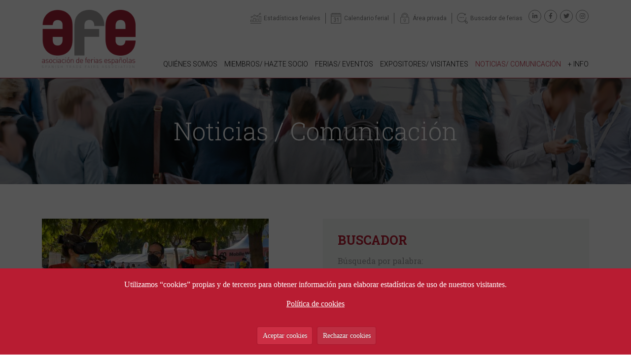

--- FILE ---
content_type: text/html; charset=UTF-8
request_url: https://www.afe.es/es/noticia/mobile-week-malaga-abre-el-plazo-para-que-empresas-y-entidades-presenten-propuestas-de-actividades-para-su-segunda-edicion-7122
body_size: 17041
content:
















<!DOCTYPE html>
<html lang="es">

<head>
<meta charset="utf-8">
<meta http-equiv="X-UA-Compatible" content="IE=edge">
<meta name="robots" content="">
<meta name="viewport" content="width=device-width, initial-scale=1">
<title>Asociación de Ferias Españolas - Mobile Week Málaga abre el plazo para que empresas y entidades presenten propuestas de actividades para su segunda edición </title>

<base href="https://www.afe.es/es/" />
<link rel="canonical" href="https://www.afe.es/es/noticias/7122-mobile-week-malaga-abre-el-plazo-para-que-empresas-y-entidades-presenten-propuestas-de-actividades-para-su-segunda-edicion" />

<!-- Redes sociales -->

<!-- Facebook metatags -->
<link rel="image_src" href="https://www.afe.es/html5Upload/server/php/files/noticias/medium/mobileweek.jpg" />
<meta property="og:image" content="https://www.afe.es/html5Upload/server/php/files/noticias/medium/mobileweek.jpg" />
<meta property="og:title" content="Asociación de Ferias Españolas - Mobile Week Málaga abre el plazo para que empresas y entidades presenten propuestas de actividades para su segunda edición " />
<meta property="og:description" content="" />
<meta property="og:url" content="https://www.afe.es/es/noticias/7122-mobile-week-malaga-abre-el-plazo-para-que-empresas-y-entidades-presenten-propuestas-de-actividades-para-su-segunda-edicion" />
<meta property="og:type" content="article" />

<!-- Twitter metatags -->
<meta name="twitter:card" content="summary_large_image">
<meta name="twitter:site" content="afe">
<meta name="twitter:creator" content="afe">
<meta name="twitter:title" content="Asociación de Ferias Españolas - Mobile Week Málaga abre el plazo para que empresas y entidades presenten propuestas de actividades para su segunda edición ">
<meta name="twitter:description" content="">
<meta name="twitter:image:src" content="https://www.afe.es/html5Upload/server/php/files/noticias/medium/mobileweek.jpg">
        


        <link rel="preconnect" href="https://fonts.googleapis.com">
<link rel="preconnect" href="https://fonts.gstatic.com" crossorigin>
<link href="https://fonts.googleapis.com/css2?family=Roboto+Slab:wght@300;400;500;700&family=Roboto:ital,wght@0,300;0,400;0,500;0,700;1,300;1,400&display=swap" rel="stylesheet">
        <!--<link href="https://unpkg.com/gijgo@1.9.13/css/gijgo.min.css" rel="stylesheet" type="text/css" />-->
<link href="../css/minified.css.php?v=1856285580" rel="stylesheet" type="text/css" />
<link rel="icon" type="image/png" href="../img/favicon.png">

        




</head>



<body>

<div id="globalFormProgressIndicatorContainer">

    <div id="globalFormProgressIndicator">
        <img src="../img/spinner.gif" alt="">
    </div>

</div>
    


<div id="buscadorAvanzadoPanel">

	<a class="closeButton" href="javascript:;" onclick="hideBuscadorAvanzado();"><i class="far fa-times-circle"></i></a>
	
	<img src="../img/buscador-avanzado-lupa-icon.png" alt="">
	<span class="titulo">Buscador avanzado <span>de ferias y eventos</span></span>

	<form id="fBuscadorAvanzado" method="post">

		<div class="form-group">
			<label for="ba_texto">Búsqueda por palabra (título, ciudad...)</label>
			<input type="text" name="ba_texto" value="" placeholder="Palabra...">
		</div>

		<div class="form-group">
			<label for="idGrupo">Sector - Grupo</label>
			<select name="idGrupo" id="idGrupo"><option value="0" selected>Selecciona &gt;</option><option value="2">01. Agricultura, silvicultura, pesca, ganadería</option><option value="6">02. Alimentación, bebidas, restauración, hospitality</option><option value="13">03. Ocio, hobby, arte, antigüed., mascotas, deporte, celebrac., entretenim.</option><option value="31">04. Servicios-seguros-franquicia-financ.-marktg.-funerarios-subcontr.-otros</option><option value="8">05. Construcción, infraestr. (aire acond., revestim., pintura, carpinter.)</option><option value="35">06. Viajes, Turismo</option><option value="20">07. Seguridad, protección contra incendios, defensa, prevención</option><option value="5">08. Educación, empleo, libros, artes gráficas, formación</option><option value="36">09. Energía, petróleo, gas, minería (minerales, petroquímica)</option><option value="37">10. Protección del medio ambiente, reciclaje, residuos, gestión del agua</option><option value="38">11. Impresión, embalaje, papel</option><option value="9">12. Muebles, diseño interiores, decor., iluminación, oficina, textil-hogar</option><option value="34">13. Regalo, artículos hogar, juguetes, trofeos, artesanía, vajilla, crist.</option><option value="39">14. Belleza, cosmética, perfumería, peluquería, estética, tatuajes</option><option value="40">15. Sector inmobiliario</option><option value="11">16. Automóviles, motocicletas (nuevos, antiguos, ocasión)</option><option value="41">17. Química, tintes, pinturas, plásticos, caucho</option><option value="42">18. Electrónica, electricidad, componentes</option><option value="3">19. Ingeniería, industria, maquinaria, herramientas, robótica, ciencia</option><option value="43">20. Aviación, aeroespacial, drones</option><option value="12">21. Informática, telecomunicaciones, audiovisual, multimedia, sonido</option><option value="10">22. Salud, higiene, farmacia, equipam. médico, puericultura, veterinaria</option><option value="44">23. Óptica</option><option value="45">24. Joyería, relojería, bisutería y accesorios</option><option value="7">25. Textil, moda, calzado, complementos</option><option value="46">26. Transporte, logística, marítimo</option><option value="1">27. Ferias generales (incl. ferias de stocks y outlets)</option><option value="15">28. Otros sectores</option></select>
		</div>

		<div class="form-group">
			<label for="idCategoria">Tipo de evento</label>
			<select name="idCategoria" id="idCategoria"><option value="0" selected>Selecciona &gt;</option><option value="3">Feria</option><option value="1">Congreso</option><option value="4">Jornada</option><option value="2">Otros</option></select>
		</div>

		<div class="form-group">
			<label for="idTipoPublico">Perfil del visitante</label>
			<select name="idTipoPublico" id="idTipoPublico"><option value="0" selected>Selecciona &gt;</option><option value="4">Estudiantes</option><option value="3">Profesional</option><option value="2">Público</option><option value="1">Público y profesional</option></select>
		</div>

		<div class="form-group">
			<label for="idSocio">Asociado</label>
			<select name="idSocio" id="idSocio"><option value="0" selected>Selecciona &gt;</option><option value="59">ASIME - Asociación de Industrias del Metal y Tecnologías Asociadas de Galicia</option><option value="52">Ayuntamiento de Cocentaina - Feria de Todos los Santos</option><option value="5">BEC - Bilbao Exhibition Centre</option><option value="49">C-IFECA - Consorcio Institución Ferial de Cádiz</option><option value="56">CEFC - Centro de Exposiciones, Ferias y Convenciones de Córdoba</option><option value="61">CLOSERSTILL </option><option value="36">Diputación de Salamanca</option><option value="50">EXPOCoruña</option><option value="53">Easyfairs Iberia</option><option value="8">FERIASTURIAS</option><option value="64">FERMASA - Feria de Muestras de Armilla</option><option value="39">FEVAL - Institución Ferial de Extremadura</option><option value="48">FIBES -  Palacio de Exposiciones y Congresos de Sevilla</option><option value="40">FICOBA - Recinto Ferial de Gipuzkoa</option><option value="18">FYCMA - Palacio de Ferias y Congresos de Málaga</option><option value="35">Feira Internacional de Galicia ABANCA</option><option value="27">Feria Valencia</option><option value="28">Feria de Valladolid - Institución Ferial de Castilla y León</option><option value="29">Feria de Zaragoza</option><option value="4">Fira de Barcelona</option><option value="71">Fundación Feindef</option><option value="37">IFA - FIRA ALACANT </option><option value="1">IFAB - Institución Ferial de Albacete</option><option value="3">IFEBA - Institución Ferial de Badajoz</option><option value="6">IFEDI - Institución Ferial de la Diputación de Ciudad Real</option><option value="68">IFEJA - Ferias Jaén</option><option value="11">IFEMA MADRID</option><option value="21">IFEPA - Palacio de Ferias y Exposiciones de la Región de Murcia</option><option value="46">IFEZA - Institución Ferial de la Provincia de Zamora</option><option value="25">IFTSA - Institución Ferial de Tenerife</option><option value="9">INFECAR - Feria de Gran Canaria</option><option value="62">INTEGRATED SYSTEMS EVENTS </option><option value="54">NEBEXT - Next Business Exhibitions</option><option value="26">Palacio de Exposiciones y Congresos de Santander</option><option value="42">Pomona Keepers, S.L. </option><option value="60">ROTA EXHIBITIONS SPAIN</option></select>
		</div>

		<div class="form-group ">
			<div class="row align-items-center">
				<div class="col-md-3">
					<label for="buscador_fecha_desde">Desde:</label>
				</div>
				<div class="col-md-9">
					<input id="buscador_fecha_desde" name="buscador_fecha_desde" value="" readonly width="100%" />
				</div>
			</div>
        </div>

        <div class="form-group">
	        <div class="row align-items-center">
				<div class="col-md-3">
					<label for="buscador_fecha_desde">Hasta:</label>
				</div>
				<div class="col-md-9">
					<input id="buscador_fecha_hasta" name="buscador_fecha_hasta" value="" readonly width="100%" />
				</div>
			</div>
			
        </div>


        <div class="form-group">
        	<button id="enviarBuscadorAvanzadoButton" type="submit">Buscar</button>
        </div>


	</form>

</div>
		




    <header>

        <div id="navbarContainer">

            <div class="container">

                <div class="row">

                    <div class="col-12">

                        <div id="headerElementsContainer">

                            <div id="logoContainer">
                                <a href="index.php" title="Home"><img id="logo" src="../img/logo-afe-v2.png" alt="Logo"></a>
                            </div>

                            <div id="headerExtraContainer">

                                <div id="menuAuxContainer">

                                    <div id="google_translate_element" class="google"></div>


                                    <a class="menuAux-item estadisticas" href="estadisticas.php" title=""><span>Estadísticas feriales</span></a>
                                    <a class="menuAux-item calendario" href="ferias-y-eventos.php" title=""><span>Calendario ferial</span></a>
                                    <a class="menuAux-item privada" href="https://www.afe.es/socios/es/login.php" target="_blank" title=""><span>Área privada</span></a>
                                    <a class="menuAux-item buscador" href="javascript:;" onclick="showBuscadorAvanzado();" title=""><span>Buscador de ferias</span></a>


                                    <div class="redesContainer">
                                        <ul>
            <li><a class="icon social" href="https://www.linkedin.com/company/1251872" title="linkedin" target="_blank"><i class="fab fa-linkedin-in"></i></a></li>
            <li><a class="icon social" href="https://www.facebook.com/AsocFeriasEsp" title="facebook" target="_blank"><i class="fab fa-facebook-f"></i></a></li>
            <li><a class="icon social" href="https://twitter.com/AsocFeriasEsp" title="twitter" target="_blank"><i class="fab fa-twitter"></i></a></li>
            <li><a class="icon social" href="https://www.instagram.com/afe_asocferiasesp" title="instagram" target="_blank"><i class="fab fa-instagram"></i></a></li>
        </ul>
        
                                    </div>

                                </div>

                                
                                <div id="menuContainer">
                                    <!-- navbar -->
                    <nav class="navbar navbar-expand-lg navbar-light">
                      
                        <button class="navbar-toggler" type="button" data-toggle="collapse" data-target="#navResponsive" aria-controls="navResponsive" aria-expanded="false" aria-label="Toggle navigation">
                          <span class="navbar-toggler-icon"></span>
                          <span class="icon-bar"></span>
                          <span class="icon-bar"></span>
                          <span class="icon-bar"></span>
                        </button>
                        
                      
                      <div class="collapse navbar-collapse" id="navResponsive">

                        <!-- Left nav -->
                        <ul class="navbar-nav " data-sm-options='{ "showTimeout": 0 }'>

                          <li class="nav-item  ">
                            <a class="nav-link dropdown-toggle d-flex align-content-center flex-wrap" href="javascript:;" title="Quiénes somos"><span>Quiénes somos</span></a>
                            <ul class="dropdown-menu">
                                <li><a class="dropdown-item" href="quienes-somos.php" title="AFE">AFE</a></li>
                                <li><a class="dropdown-item" href="organos-de-gobierno.php" title="Órganos de gobierno">Órganos de gobierno</a></li>
                                <li><a class="dropdown-item" href="estatutos.php" title="Estatutos">Estatutos</a></li>
                                <li><a class="dropdown-item" href="certificado-de-calidad.php" title="Certificado de calidad">Certificado de calidad</a></li>
                            </ul>
                          </li>

                          <li class="nav-item  ">
                            <a class="nav-link dropdown-toggle d-flex align-content-center flex-wrap" href="javascript:;" title="Miembros/ hazte socio"><span>Miembros/ hazte socio</span></a>
                            <ul class="dropdown-menu">
                                <li><a class="dropdown-item" href="hazte-socio.php" title="Hazte socio">Hazte socio</a></li>
                                <li><a class="dropdown-item" href="normativa-que-regula-la-admision.php" title="Normativa que regula la admisión">Normativa que regula la admisión</a></li>
                                <li><a class="dropdown-item" href="miembros-organizadores.php" title="Miembros organizadores">Miembros organizadores</a></li>
                                <li><a class="dropdown-item" href="miembros-colaboradores.php" title="Miembros colaboradores">Miembros colaboradores</a></li>
                                <li><a class="dropdown-item" href="proveedores-recomendados.php" title="Proveedores recomendados">Proveedores recomendados</a></li>
                                <li><a class="dropdown-item" href="nuestros-partners.php" title="Nuestros partners">Nuestros partners</a></li>
                            </ul>
                          </li>

                          <li class="nav-item  ">
                            <a class="nav-link dropdown-toggle d-flex align-content-center flex-wrap" href="javascript:;" title="Ferias/ eventos"><span>Ferias/ eventos</span></a>
                            <ul class="dropdown-menu">
                                <li><a class="dropdown-item" href="ferias-y-eventos.php" title="Listado de ferias y eventos">Listado de ferias y eventos</a></li>
                                <li><a class="dropdown-item" href="ferias-de-caracter-internacional.php" title="Ferias de carácter internacional">Ferias de carácter internacional</a></li>
                                <li><a class="dropdown-item" href="propiedad-industrial-en-las-ferias.php" title="Propiedad industrial en las ferias">Propiedad industrial en las ferias</a></li>
                                <li><a class="dropdown-item" href="estadisticas.php" title="Estadísticas feriales">Estadísticas feriales</a></li>
                                <li><a class="dropdown-item" href="informacion-sobre-el-sector.php" title="Información sobre el sector">Información sobre el sector</a></li>
                                <li><a class="dropdown-item" href="global-exhibitions-day.php" title="Global Exhibitions Day">Global Exhibitions Day</a></li>
                                <li><a class="dropdown-item" href="legislacion-ferial.php" title="Legislación ferial">Legislación ferial</a></li>
                                <li><a class="dropdown-item" href="congresos-de-afe.php" title="Congresos de AFE">Congresos de AFE</a></li>

                                <li><a class="dropdown-item" href="javascript:;" title="SOSTENIBILIDAD">SOSTENIBILIDAD ></a>
                                    <ul class="dropdown-menu">
                                        <li><a class="dropdown-item" href="decalogo-de-sostenibilidad.php" title="Decálogo de sostenibilidad">Decálogo de sostenibilidad</a></li>
                                        <li><a class="dropdown-item" href="guia-de-compras-sostenibles.php" title="Guía de compras sostenibles">Guía de compras sostenibles</a></li>
                                        <li><a class="dropdown-item" href="manual-de-gestion-de-residuos.php" title="Manual de Gestión de Residuos">Manual de Gestión de Residuos</a></li>
                                        <li><a class="dropdown-item" href="gestion-necesidades-y-expectativas-partes-interesadas.php" title="Gestión de necesidades y expectativas de las partes interesadas">Gestión de necesidades y expectativas de las partes interesadas</a></li>
                                        <li><a class="dropdown-item" href="modelo-de-control-de-residuos-en-ferias-y-eventos.php" title="Modelo de control de residuos en ferias y eventos">Modelo de control de residuos en ferias y eventos</a></li>
                                    </ul>
                                </li>

                                        
                                
                            </ul>
                          </li>

                          <li class="nav-item  "><a class="nav-link d-flex align-content-center flex-wrap" href="expositores-y-visitantes.php" title="Expositores/ visitantes"><span>Expositores/ visitantes</span></a>
                          </li>

                          <li class="nav-item   active">
                            <a class="nav-link dropdown-toggle d-flex align-content-center flex-wrap" href="javascript:;" title="Noticias/ comunicación"><span>Noticias/ comunicación</span></a>
                            <ul class="dropdown-menu">
                                <li><a class="dropdown-item" href="noticias.php" title="Noticias">Noticias</a></li>
                                <li><a class="dropdown-item" href="enlaces-medios-de-comunicacion.php" title="">Enlaces de interés</a></li>
                            </ul>
                          </li>

                          <li class="nav-item  "><a class="nav-link d-flex align-content-center flex-wrap" href="enlaces-de-interes.php" title="+ info"><span>+ info</span></a>
                          </li>

                          
                        </ul>

                      </div><!--/.nav-collapse -->
                    </nav>

    
                                </div>


                            </div>

                        </div>

                    </div>

                </div>

            </div>

        </div>
        
    </header>




    <div id="subHeader" class="interior" style="background-image: url(../img/quienes-somos-bg.jpg);">

        <div id="subHeaderBuscadorContainer">

            <div class="container">
                <div class="row">
                    <div class="col-12">
                        <span class="titulo-h1">Noticias / Comunicación</span>
                    </div>

                </div>
            </div>

        </div>

        
        
    </div>





    <div id="noticias">

        


        <div id="intro-block" class="block no-bottom-padding">

            <div class="container">

                <div class="row">

                    <div class="col-12">

                        

                    </div>

                </div>

            </div>

        </div>




        <div id="noticias-block" class="block no-top-padding">

            <div class="container">

                <div class="row">


                    <div class="col-md-6 col-xxl-8">
                        

                        <!-- LISTADO -->
                        
                        <!-- FICHA -->
                        <div id="noticias-ficha">

                            <div id="noticia-ficha-main-img"><img src="../html5Upload/server/php/files/noticias/medium/mobileweek.jpg" alt="Foto noticia" class="img-fluid"></div>
                            <h1>
                                Mobile Week Málaga abre el plazo para que empresas y entidades presenten propuestas de actividades para su segunda edición         
                            </h1>

                            <span class="noticia-fecha-tema">
                                
                                <span class="noticia-fecha">
                                    11/10/2022 
                                    <!--<span class="noticia-tema">&nbsp;&nbsp;·&nbsp;&nbsp;</span>-->
                                </span>
                                
                            </span>

                            
                            <p>
                                <p class="Cos" style="text-align:justify"><span class="Ninguno"><strong><span lang="CA">Mobile Week Málaga 2022 ha abierto el plazo de presentación de propuestas de actividad para que empresas y entidades formen parte de esta segunda edición con iniciativas participativas y accesibles, que impulsen el empoderamiento tecnológico de la ciudadanía</span></strong></span></p>

<p class="Cos" style="text-align:justify"><span class="Ninguno"><strong><span lang="CA">El programa contempla distintos formatos que pueden incluir charlas, mesas redondas, talleres o exposiciones, destinadas a niños, jóvenes, profesionales o seniors, que estarán distribuidas en distintos puntos de la ciudad, atendiendo al segmento al que vayan dirigidas</span></strong></span></p>

<p class="Cos" style="text-align:justify"><span class="Ninguno"><strong><span lang="CA">Mobile Week Málaga, iniciativa de la Fundación Mobile World Capital Barcelona, celebrará su </span></strong></span><span class="Ninguno"><strong><span lang="PT" style="mso-ansi-language:PT">segunda edici</span><span lang="CA">ón del 1 al 4 de diciembre organizada por el Ayuntamiento de Málaga a trav</span></strong></span><span class="Ninguno"><strong><span lang="FR" style="mso-ansi-language:FR">é</span><span lang="CA">s de FYCMA (Palacio de Ferias y Congresos de Málaga) en colaboración con el Polo Nacional de Contenidos Digitales</span></strong></span></p>

<p class="Cos" style="text-align:justify"><span class="Ninguno"><span lang="CA">Mobile Week Málaga 2022 ha abierto el plazo de presentación de propuestas para que empresas y entidades tanto públicas como privadas, puedan inscribir su actividad para formar parte del programa de contenidos de esta segunda edición del certamen.<span style="mso-spacerun:yes">  </span>En este sentido, la convocatoria está abierta a iniciativas participativas y accesibles que impulsen el empoderamiento tecnológico de la ciudadanía, contribuyan a reducir la brecha digital y fomenten un impacto positivo en la sociedad a través del uso de la innovació</span></span><span class="Ninguno"><span lang="IT" style="mso-ansi-language:IT">n tecnol</span><span lang="CA">ó</span></span><span class="Ninguno"><span lang="IT" style="mso-ansi-language:IT">gica</span><span lang="CA">. Las empresas, organizaciones o instituciones que quieran enviar su idea para este año, pueden hacerlo hasta el próximo 20 de noviembre a través de la </span></span><span lang="CA"><a href="https://mweek.com/malaga-2022/call-for-proposals/"><span class="Hyperlink0"><span lang="ES-TRAD" style="font-size:10.0pt; line-height:107%">web del encuentro</span></span></a><span class="Ninguno">.<span style="mso-spacerun:yes">  </span>Mobile Week Málaga, una iniciativa de la Fundación Mobile World Capital Barcelona, celebrará su </span></span><span class="Ninguno"><span lang="PT" style="mso-ansi-language:PT">segunda edici</span><span lang="CA">ón del 1 al 4 de diciembre organizada por el Ayuntamiento de Málaga a trav</span></span><span class="Ninguno"><span lang="FR" style="mso-ansi-language:FR">é</span><span lang="CA">s de FYCMA (Palacio de Ferias y Congresos de Málaga) en colaboración con el Polo Nacional de Contenidos Digitales. </span></span></p>

<p class="Cos" style="margin-bottom:0cm;text-align:justify"><span class="Ninguno"><span lang="CA">El programa contempla distintos formatos que pueden incluir charlas, mesas redondas, talleres o exposiciones, destinadas a niños, jóvenes, profesionales o seniors, que estarán distribuidas en distintos puntos de la ciudad, atendiendo al segmento de la ciudadanía al que vayan dirigidos. En este sentido, la idea es concentrar un mayor número de iniciativas en menos sedes, de manera que los asistentes puedan acceder a una amplia oferta de actividades sin tener que desplazarse. Así, la Universidad de Málaga (UMA) contará con proyectos destinados a jóvenes, mientras que Málaga Tech Park albergará una programación especialmente pensada para profesionales. Completan los recintos de este año las instalaciones de Tabacalera, así como espacios adscritos a la Diputación de Málaga. Aunque estos cuatro emplazamientos aglutinarán la mayor parte de la agenda de contenidos este año, la convocatoria contempla extender las iniciativas a otros entornos propuestos por las empresas participantes, situados en puntos estratégicos de la ciudad. </span></span></p>

<p class="Cos" style="margin-bottom:0cm;text-align:justify"><span class="Ninguno"><span lang="CA"> </span></span></p>

<p class="Cos" style="margin-bottom:0cm;text-align:justify"><span class="Ninguno"><strong><span lang="CA">Cuatro ejes temáticos</span></strong></span></p>

<p class="Cos" style="margin-bottom:0cm;text-align:justify"><span class="Ninguno"><span lang="CA"> </span></span></p>

<p class="Cos" style="margin-bottom:0cm;text-align:justify"><span class="Ninguno"><span lang="CA">Bajo el </span></span><span class="Ninguno"><span lang="IT" style="mso-ansi-language:IT">lema </span><span lang="CA">‘</span></span><span class="Ninguno"><span lang="IT" style="mso-ansi-language:IT">Donde tecnolog</span><span lang="CA">ía y ciudadanía conectan’, e</span></span><span class="Ninguno"><span lang="PT" style="mso-ansi-language:PT">l programa de esta segunda edici</span><span lang="CA">ón estará estructurado en cuatro ejes temá</span></span><span class="Ninguno"><span lang="PT" style="mso-ansi-language:PT">ticos que guiar</span><span lang="CA">án una agenda de actividades de carácter participativo y diná</span></span><span class="Ninguno"><span lang="IT" style="mso-ansi-language:IT">mico</span><span lang="CA"> que incluyen talleres prácticos, charlas, debates y espacios de reflexión. Así, dentro del tema ‘</span></span><span class="Ninguno"><span lang="IT" style="mso-ansi-language:IT">tecnolog</span><span lang="CA">í</span></span><span class="Ninguno"><span lang="FR" style="mso-ansi-language:FR">a social</span><span lang="CA">’ se abordarán aspectos como la privacidad, la ciberseguridad, las redes sociales, la libertad de expresión o el derecho a la información. En el ámbito de las ‘Competencias digitales’ se desarrollarán propuestas sobre marca personal, reputación digital, formación, teletrabajo, desinformación o nuevas profesiones. </span></span></p>

<p class="Cos" style="margin-bottom:0cm;text-align:justify"><span class="Ninguno"><span lang="CA"> </span></span></p>

<p class="Cos" style="margin-bottom:0cm;text-align:justify"><span class="Ninguno"><span lang="CA"> </span></span></p>

<p class="Cos" style="margin-bottom:0cm;text-align:justify"><span class="Ninguno"><span lang="CA">El epígrafe ‘Ocio, información y nuevas tecnologías’ contemplará actividades en torno a videojuegos, artes gráficas, robótica, metaverso o realidad aumentada. Inspirada por la candidatura de Málaga a la Expo Internacional de 2027 </span></span><span lang="CA"><a href="https://expo2027.malaga.eu/es/"><span lang="ES-TRAD" style="font-family:arial,sans-serif; font-size:10.0pt; line-height:107%; mso-ansi-language:ES-TRAD; mso-bidi-font-family:"Arial Unicode MS"">'La era urbana: hacia la ciudad sostenible'</span></a><span class="Ninguno">, este año se incluirá la temática ‘la ciudad del futuro’, que impulsará acciones vinculadas a la movilidad inteligente, nuevas energías, reciclaje, emprendimiento o ahorro energético.</span></span></p>

<p class="Cos" style="margin-bottom:0cm;text-align:justify"><span class="Ninguno"><span lang="CA"> </span></span></p>

<p class="Cos" style="margin-bottom:0cm;text-align:justify"><span class="Ninguno"><span lang="CA">Cabe recordar que, como novedad este año, Mobile Week Málaga dispondrá de un espacio con vídeos exclusivos en el que los visitantes podrán disfrutar de actividades online creadas por diferentes organizaciones. </span></span><span class="Ninguno"><span lang="PT" style="mso-ansi-language:PT">Las actividades de Mobile Week TV ser</span><span lang="CA">án pregrabadas y compartidas en un repositorio de ví</span></span><span class="Ninguno"><span lang="PT" style="mso-ansi-language:PT">deo online</span><span lang="CA">. Esta iniciativa tiene el objetivo de llegar a nuevos públicos, impulsar la repercusión online, abrir el evento a nuevas entidades organizadoras y contribuir de una manera más amplia a acercar la experiencia de profesionales y voces referentes en el ámbito digital a la ciudadaní</span></span><span class="Ninguno"><span lang="IT" style="mso-ansi-language:IT">a. </span></span></p>

<p class="Cos" style="margin-bottom:0cm;text-align:justify"><span class="Ninguno"><span lang="CA"> </span></span></p>

<p class="Cos" style="margin-bottom:0cm;text-align:justify"><span class="Ninguno"><span lang="CA">La segunda edició</span></span><span class="Ninguno"><span lang="NL" style="mso-ansi-language:NL">n de Mobile Week M</span><span lang="CA">álaga viene precedida de la buena acogida de esta iniciativa en su convocatoria 2021, que consiguió </span></span><span class="Ninguno"><span lang="PT" style="mso-ansi-language:PT">reunir a 12.000 participantes. </span><span lang="CA">Mobile Week Málaga es una iniciativa de Fundación Mobile World Capital Barcelona que organiza el Ayuntamiento de Málaga a través de FYCMA (Palacio de Ferias y Congresos de Málaga) con la colaboración del Polo Nacional de Contenidos Digitales. La Agencia Digital de Andalucía, dependiente de la Consejería de la Presidencia, Interior, Diálogo Social y Simplificación Administrativa de la Junta de Andalucía, CaixaBank, la Diputación Provincial de Málaga y Telefónica actúan como Premium Partners. La Universidad de Málaga es Silver Partner. </span></span></p>
                            </p>


                            <div class="clearfix"></div>




                            <div class="fichaRS">
                                <p>Compartir</p>
                                <ul>
                                    <li><a class="icon social" href="http://twitter.com/share?url=https%3A%2F%2Fwww.afe.es%2Fes%2Fnoticias%2F7122-mobile-week-malaga-abre-el-plazo-para-que-empresas-y-entidades-presenten-propuestas-de-actividades-para-su-segunda-edicion&text=Asociaci%C3%B3n+de+Ferias+Espa%C3%B1olas+-+Mobile+Week+M%C3%A1laga+abre+el+plazo+para+que+empresas+y+entidades+presenten+propuestas+de+actividades+para+su+segunda+edici%C3%B3n+&via=eteria" title="twitter" target="_blank"><i class="fab fa-twitter"></i></a></li>

                                    <li><a class="icon social" href="http://www.facebook.com/sharer.php?u=https%3A%2F%2Fwww.afe.es%2Fes%2Fnoticias%2F7122-mobile-week-malaga-abre-el-plazo-para-que-empresas-y-entidades-presenten-propuestas-de-actividades-para-su-segunda-edicion&t=Asociaci%C3%B3n+de+Ferias+Espa%C3%B1olas+-+Mobile+Week+M%C3%A1laga+abre+el+plazo+para+que+empresas+y+entidades+presenten+propuestas+de+actividades+para+su+segunda+edici%C3%B3n+" title="facebook" target="_blank"><i class="fab fa-facebook-f"></i></a></li>
                                    
                                    <li><a class="icon social" href="http://www.linkedin.com/shareArticle?mini=true&url=https%3A%2F%2Fwww.afe.es%2Fes%2Fnoticias%2F7122-mobile-week-malaga-abre-el-plazo-para-que-empresas-y-entidades-presenten-propuestas-de-actividades-para-su-segunda-edicion&title=Asociaci%C3%B3n+de+Ferias+Espa%C3%B1olas+-+Mobile+Week+M%C3%A1laga+abre+el+plazo+para+que+empresas+y+entidades+presenten+propuestas+de+actividades+para+su+segunda+edici%C3%B3n+" title="linkedin" target="_blank"><i class="fab fa-linkedin-in"></i></a></li>
                                </ul>
                            </div>



                        </div>

                        

                    </div>


                    <div class="col-md-6 col-xxl-4">

                        <div id="noticias-buscador-container" class="noticias-caja">

                            <h2>BUSCADOR</h2>

                            

	<form id="fBuscadorNoticiasAvanzado" method="post">

		<div class="form-group">
			<label for="texto_buscador_noticias">Búsqueda por palabra:</label>
			<input type="text" name="texto_buscador_noticias" value="" placeholder="Palabra...">
		</div>


		<div class="form-group ">
			<div class="row align-items-center">
				<div class="col-md-6">
					<label for="buscador_noticias_fecha_desde">Desde:</label>
					<input id="buscador_noticias_fecha_desde" name="buscador_noticias_fecha_desde" value="" readonly width="100%" />
				</div>
				<div class="col-md-6">
					<label for="buscador_noticias_fecha_desde">Hasta:</label>
					<input id="buscador_noticias_fecha_hasta" name="buscador_noticias_fecha_hasta" value="" readonly width="100%" />
				</div>
			</div>
        </div>

        <div class="form-group">
	        <div class="row align-items-center">
				<div class="col-md-3">
					
				</div>
				<div class="col-md-9">
					
				</div>
			</div>
			
        </div>


        <div class="form-group">
        	<button id="enviarBuscadorNoticiasAvanzadoButton" type="submit">Buscar</button>
        </div>


	</form>

		
                        </div>


                        <div class="noticias-fechas-list">

                            <h2>ARCHIVO</h2>
                            <ul>	<li><a id="noticias-fecha-anyo-2026" class="noticias-fecha-anyo" href="javascript:;" title="2026">2026</a><ul>	<li><a href="noticias/fecha/2026/1" title="Enero">Enero <span>(30)</span></a></li></ul>
					</li>	<li><a id="noticias-fecha-anyo-2025" class="noticias-fecha-anyo" href="javascript:;" title="2025">2025</a><ul>	<li><a href="noticias/fecha/2025/12" title="Diciembre">Diciembre <span>(85)</span></a></li>	<li><a href="noticias/fecha/2025/11" title="Noviembre">Noviembre <span>(133)</span></a></li>	<li><a href="noticias/fecha/2025/10" title="Octubre">Octubre <span>(151)</span></a></li>	<li><a href="noticias/fecha/2025/9" title="Septiembre">Septiembre <span>(106)</span></a></li>	<li><a href="noticias/fecha/2025/8" title="Agosto">Agosto <span>(12)</span></a></li>	<li><a href="noticias/fecha/2025/7" title="Julio">Julio <span>(66)</span></a></li>	<li><a href="noticias/fecha/2025/6" title="Junio">Junio <span>(87)</span></a></li>	<li><a href="noticias/fecha/2025/5" title="Mayo">Mayo <span>(94)</span></a></li>	<li><a href="noticias/fecha/2025/4" title="Abril">Abril <span>(64)</span></a></li>	<li><a href="noticias/fecha/2025/3" title="Marzo">Marzo <span>(107)</span></a></li>	<li><a href="noticias/fecha/2025/2" title="Febrero">Febrero <span>(134)</span></a></li>	<li><a href="noticias/fecha/2025/1" title="Enero">Enero <span>(98)</span></a></li></ul>
					</li>	<li><a id="noticias-fecha-anyo-2024" class="noticias-fecha-anyo" href="javascript:;" title="2024">2024</a><ul>	<li><a href="noticias/fecha/2024/12" title="Diciembre">Diciembre <span>(69)</span></a></li>	<li><a href="noticias/fecha/2024/11" title="Noviembre">Noviembre <span>(104)</span></a></li>	<li><a href="noticias/fecha/2024/10" title="Octubre">Octubre <span>(140)</span></a></li>	<li><a href="noticias/fecha/2024/9" title="Septiembre">Septiembre <span>(110)</span></a></li>	<li><a href="noticias/fecha/2024/8" title="Agosto">Agosto <span>(13)</span></a></li>	<li><a href="noticias/fecha/2024/7" title="Julio">Julio <span>(78)</span></a></li>	<li><a href="noticias/fecha/2024/6" title="Junio">Junio <span>(105)</span></a></li>	<li><a href="noticias/fecha/2024/5" title="Mayo">Mayo <span>(107)</span></a></li>	<li><a href="noticias/fecha/2024/4" title="Abril">Abril <span>(93)</span></a></li>	<li><a href="noticias/fecha/2024/3" title="Marzo">Marzo <span>(107)</span></a></li>	<li><a href="noticias/fecha/2024/2" title="Febrero">Febrero <span>(157)</span></a></li>	<li><a href="noticias/fecha/2024/1" title="Enero">Enero <span>(128)</span></a></li></ul>
					</li>	<li><a id="noticias-fecha-anyo-2023" class="noticias-fecha-anyo" href="javascript:;" title="2023">2023</a><ul>	<li><a href="noticias/fecha/2023/12" title="Diciembre">Diciembre <span>(91)</span></a></li>	<li><a href="noticias/fecha/2023/11" title="Noviembre">Noviembre <span>(172)</span></a></li>	<li><a href="noticias/fecha/2023/10" title="Octubre">Octubre <span>(174)</span></a></li>	<li><a href="noticias/fecha/2023/9" title="Septiembre">Septiembre <span>(134)</span></a></li>	<li><a href="noticias/fecha/2023/8" title="Agosto">Agosto <span>(18)</span></a></li>	<li><a href="noticias/fecha/2023/7" title="Julio">Julio <span>(77)</span></a></li>	<li><a href="noticias/fecha/2023/6" title="Junio">Junio <span>(97)</span></a></li>	<li><a href="noticias/fecha/2023/5" title="Mayo">Mayo <span>(103)</span></a></li>	<li><a href="noticias/fecha/2023/4" title="Abril">Abril <span>(74)</span></a></li>	<li><a href="noticias/fecha/2023/3" title="Marzo">Marzo <span>(131)</span></a></li>	<li><a href="noticias/fecha/2023/2" title="Febrero">Febrero <span>(126)</span></a></li>	<li><a href="noticias/fecha/2023/1" title="Enero">Enero <span>(98)</span></a></li></ul>
					</li>	<li><a id="noticias-fecha-anyo-2022" class="noticias-fecha-anyo" href="javascript:;" title="2022">2022</a><ul>	<li><a href="noticias/fecha/2022/12" title="Diciembre">Diciembre <span>(93)</span></a></li>	<li><a href="noticias/fecha/2022/11" title="Noviembre">Noviembre <span>(179)</span></a></li>	<li><a href="noticias/fecha/2022/10" title="Octubre">Octubre <span>(182)</span></a></li>	<li><a href="noticias/fecha/2022/9" title="Septiembre">Septiembre <span>(152)</span></a></li>	<li><a href="noticias/fecha/2022/8" title="Agosto">Agosto <span>(15)</span></a></li>	<li><a href="noticias/fecha/2022/7" title="Julio">Julio <span>(96)</span></a></li>	<li><a href="noticias/fecha/2022/6" title="Junio">Junio <span>(146)</span></a></li>	<li><a href="noticias/fecha/2022/5" title="Mayo">Mayo <span>(125)</span></a></li>	<li><a href="noticias/fecha/2022/4" title="Abril">Abril <span>(112)</span></a></li>	<li><a href="noticias/fecha/2022/3" title="Marzo">Marzo <span>(203)</span></a></li>	<li><a href="noticias/fecha/2022/2" title="Febrero">Febrero <span>(134)</span></a></li>	<li><a href="noticias/fecha/2022/1" title="Enero">Enero <span>(86)</span></a></li></ul>
					</li>	<li><a id="noticias-fecha-anyo-2021" class="noticias-fecha-anyo" href="javascript:;" title="2021">2021</a><ul>	<li><a href="noticias/fecha/2021/12" title="Diciembre">Diciembre <span>(107)</span></a></li>	<li><a href="noticias/fecha/2021/11" title="Noviembre">Noviembre <span>(169)</span></a></li>	<li><a href="noticias/fecha/2021/10" title="Octubre">Octubre <span>(151)</span></a></li>	<li><a href="noticias/fecha/2021/9" title="Septiembre">Septiembre <span>(109)</span></a></li>	<li><a href="noticias/fecha/2021/8" title="Agosto">Agosto <span>(34)</span></a></li>	<li><a href="noticias/fecha/2021/7" title="Julio">Julio <span>(82)</span></a></li>	<li><a href="noticias/fecha/2021/6" title="Junio">Junio <span>(115)</span></a></li>	<li><a href="noticias/fecha/2021/5" title="Mayo">Mayo <span>(125)</span></a></li>	<li><a href="noticias/fecha/2021/4" title="Abril">Abril <span>(96)</span></a></li>	<li><a href="noticias/fecha/2021/3" title="Marzo">Marzo <span>(85)</span></a></li>	<li><a href="noticias/fecha/2021/2" title="Febrero">Febrero <span>(42)</span></a></li>	<li><a href="noticias/fecha/2021/1" title="Enero">Enero <span>(42)</span></a></li></ul>
					</li>	<li><a id="noticias-fecha-anyo-2020" class="noticias-fecha-anyo" href="javascript:;" title="2020">2020</a><ul>	<li><a href="noticias/fecha/2020/12" title="Diciembre">Diciembre <span>(47)</span></a></li>	<li><a href="noticias/fecha/2020/11" title="Noviembre">Noviembre <span>(78)</span></a></li>	<li><a href="noticias/fecha/2020/10" title="Octubre">Octubre <span>(103)</span></a></li>	<li><a href="noticias/fecha/2020/9" title="Septiembre">Septiembre <span>(61)</span></a></li>	<li><a href="noticias/fecha/2020/8" title="Agosto">Agosto <span>(11)</span></a></li>	<li><a href="noticias/fecha/2020/7" title="Julio">Julio <span>(65)</span></a></li>	<li><a href="noticias/fecha/2020/6" title="Junio">Junio <span>(71)</span></a></li>	<li><a href="noticias/fecha/2020/5" title="Mayo">Mayo <span>(30)</span></a></li>	<li><a href="noticias/fecha/2020/4" title="Abril">Abril <span>(20)</span></a></li>	<li><a href="noticias/fecha/2020/3" title="Marzo">Marzo <span>(85)</span></a></li>	<li><a href="noticias/fecha/2020/2" title="Febrero">Febrero <span>(145)</span></a></li>	<li><a href="noticias/fecha/2020/1" title="Enero">Enero <span>(153)</span></a></li></ul>
					</li>	<li><a id="noticias-fecha-anyo-2019" class="noticias-fecha-anyo" href="javascript:;" title="2019">2019</a><ul>	<li><a href="noticias/fecha/2019/12" title="Diciembre">Diciembre <span>(91)</span></a></li>	<li><a href="noticias/fecha/2019/11" title="Noviembre">Noviembre <span>(135)</span></a></li>	<li><a href="noticias/fecha/2019/10" title="Octubre">Octubre <span>(164)</span></a></li>	<li><a href="noticias/fecha/2019/9" title="Septiembre">Septiembre <span>(116)</span></a></li>	<li><a href="noticias/fecha/2019/8" title="Agosto">Agosto <span>(18)</span></a></li>	<li><a href="noticias/fecha/2019/7" title="Julio">Julio <span>(108)</span></a></li>	<li><a href="noticias/fecha/2019/6" title="Junio">Junio <span>(98)</span></a></li>	<li><a href="noticias/fecha/2019/5" title="Mayo">Mayo <span>(128)</span></a></li>	<li><a href="noticias/fecha/2019/4" title="Abril">Abril <span>(120)</span></a></li>	<li><a href="noticias/fecha/2019/3" title="Marzo">Marzo <span>(151)</span></a></li>	<li><a href="noticias/fecha/2019/2" title="Febrero">Febrero <span>(174)</span></a></li>	<li><a href="noticias/fecha/2019/1" title="Enero">Enero <span>(133)</span></a></li></ul>
					</li>	<li><a id="noticias-fecha-anyo-2018" class="noticias-fecha-anyo" href="javascript:;" title="2018">2018</a><ul>	<li><a href="noticias/fecha/2018/12" title="Diciembre">Diciembre <span>(104)</span></a></li>	<li><a href="noticias/fecha/2018/11" title="Noviembre">Noviembre <span>(129)</span></a></li>	<li><a href="noticias/fecha/2018/10" title="Octubre">Octubre <span>(134)</span></a></li>	<li><a href="noticias/fecha/2018/9" title="Septiembre">Septiembre <span>(124)</span></a></li>	<li><a href="noticias/fecha/2018/8" title="Agosto">Agosto <span>(23)</span></a></li>	<li><a href="noticias/fecha/2018/7" title="Julio">Julio <span>(87)</span></a></li>	<li><a href="noticias/fecha/2018/6" title="Junio">Junio <span>(92)</span></a></li>	<li><a href="noticias/fecha/2018/5" title="Mayo">Mayo <span>(88)</span></a></li>	<li><a href="noticias/fecha/2018/4" title="Abril">Abril <span>(121)</span></a></li>	<li><a href="noticias/fecha/2018/3" title="Marzo">Marzo <span>(90)</span></a></li>	<li><a href="noticias/fecha/2018/2" title="Febrero">Febrero <span>(91)</span></a></li>	<li><a href="noticias/fecha/2018/1" title="Enero">Enero <span>(64)</span></a></li></ul>
					</li>	<li><a id="noticias-fecha-anyo-2017" class="noticias-fecha-anyo" href="javascript:;" title="2017">2017</a><ul>	<li><a href="noticias/fecha/2017/12" title="Diciembre">Diciembre <span>(45)</span></a></li>	<li><a href="noticias/fecha/2017/11" title="Noviembre">Noviembre <span>(88)</span></a></li>	<li><a href="noticias/fecha/2017/10" title="Octubre">Octubre <span>(49)</span></a></li>	<li><a href="noticias/fecha/2017/9" title="Septiembre">Septiembre <span>(55)</span></a></li>	<li><a href="noticias/fecha/2017/8" title="Agosto">Agosto <span>(7)</span></a></li>	<li><a href="noticias/fecha/2017/7" title="Julio">Julio <span>(41)</span></a></li>	<li><a href="noticias/fecha/2017/6" title="Junio">Junio <span>(46)</span></a></li>	<li><a href="noticias/fecha/2017/5" title="Mayo">Mayo <span>(38)</span></a></li>	<li><a href="noticias/fecha/2017/4" title="Abril">Abril <span>(35)</span></a></li>	<li><a href="noticias/fecha/2017/3" title="Marzo">Marzo <span>(37)</span></a></li>	<li><a href="noticias/fecha/2017/2" title="Febrero">Febrero <span>(19)</span></a></li>	<li><a href="noticias/fecha/2017/1" title="Enero">Enero <span>(23)</span></a></li></ul>
                        </div>

                    </div>




                </div>


            </div>

        </div>
        


    </div>




    <footer>

        <div class="container">

                    <div class="row">
                        <div class="col-12">
                            <div class="footer-block-0">
                                <img class="footer-logo" src="../img/logo-afe-footer.png" alt="Logo footer">
                            </div>
                        </div>
                    </div>


                    <div class="row">

                        <div class="col-12">

                            <div id="footer-blocks">

                                <div class="footer-block-1">
                                    <span class="footer-titulo">Asociación de Ferias Españolas</span>

                                    <div class="footer-block-datos">
                                        <p>Sede: Cámara de Comercio de España<br></p>

                                        <span class="dato loc"><i class="fas fa-map-marker-alt"></i>&nbsp;&nbsp;C/ Ribera del Loira, 12<br>
                                            &nbsp;&nbsp;&nbsp;&nbsp;&nbsp;28042 Madrid (España - Spain)</span>
                                        <span class="dato telefono"><i class="fas fa-phone-alt"></i>&nbsp;&nbsp;+34 680 214 893</span>
                                        <span class="dato email"><i class="far fa-hand-point-up"></i>&nbsp;&nbsp;<a href="contacto.php" title=""><strong>Pulse aquí para contactar con nosotros</strong></a></span>
                                    </div>
                                    
                                    
                                </div>

                                <div class="footer-block-2">
                                    <ul class="footer-menu-list">
                                        <li class="menu-link"><a href="quienes-somos.php" title=""><i class="fas fa-angle-right"></i>&nbsp;&nbsp;Quiénes somos</a></li>
                                        <li class="menu-link"><a href="hazte-socio.php" title=""><i class="fas fa-angle-right"></i>&nbsp;&nbsp;Hazte socio</a></li>
                                        <li class="menu-link"><a href="ferias-y-eventos.php" title=""><i class="fas fa-angle-right"></i>&nbsp;&nbsp;Ferias comerciales</a></li>
                                        <li class="menu-link"><a href="enlaces-medios-de-comunicacion.php" title=""><i class="fas fa-angle-right"></i>&nbsp;&nbsp;Comunicación</a></li>
                                        <li class="menu-link"><a href="expositores-y-visitantes.php" title=""><i class="fas fa-angle-right"></i>&nbsp;&nbsp;Expositores</a></li>
                                        <li class="menu-link"><a href="enlaces-de-interes.php" title=""><i class="fas fa-angle-right"></i>&nbsp;&nbsp;+ Info</a></li>
                                    </ul>

                                </div>

                                <div class="footer-block-3">
                                    <span class="footer-titulo">Partners</span>
                                    <ul class="footer-logos-list">
                                        
                                        <li><a href="http://www.camara.es/es/" target="_blank" title=""><img src="../img/logo-footer-camara-de-comercio-de-espana.png" alt=""></a></li>
                                        <li><a href="http://www.palacios-congresos-es.com/" target="_blank" title=""><img src="../img/logo-footer-apce-30.png" alt=""></a></li>
                                        <li>&nbsp;</li>
                                        <li><a href="https://grupopuntomice.com/" target="_blank" title=""><img src="../img/logo-grupo-punto-mice-white.png" alt=""></a></li>
                                        <li><a href="https://foromice.com/" target="_blank" title=""><img src="../img/logo-foro-mice-white.png" alt=""></a></li>
                                        
                                    </ul>
                                </div>

                                <div class="footer-block-4">
                                    
                                    <div class="redesContainer">
                                        <ul>
            <li><a class="icon social" href="https://www.linkedin.com/company/1251872" title="linkedin" target="_blank"><i class="fab fa-linkedin-in"></i></a></li>
            <li><a class="icon social" href="https://www.facebook.com/AsocFeriasEsp" title="facebook" target="_blank"><i class="fab fa-facebook-f"></i></a></li>
            <li><a class="icon social" href="https://twitter.com/AsocFeriasEsp" title="twitter" target="_blank"><i class="fab fa-twitter"></i></a></li>
            <li><a class="icon social" href="https://www.instagram.com/afe_asocferiasesp" title="instagram" target="_blank"><i class="fab fa-instagram"></i></a></li>
        </ul>
        
                                    </div>

                                    <div class="footer-links">
                                        <a href="aviso-legal-y-politica-de-privacidad.php" title="" class="cookies">Aviso legal y política de privacidad</a>
                                        &nbsp;&nbsp;|&nbsp;&nbsp;
                                        <a href="politica-de-cookies.php" title="" class="cookies">Cookies</a>
                                    </div>

                                    <p>© AFE - Asociación de Ferias Españolas</p>


                                </div>

                            </div>

                        </div>

                        
                    </div>

                </div>

        
    </footer>
    



        
    <script>var lang = "es"var oTextLang = new Object();oTextLang["es"] = new Object();oTextLang["es"]["header-text-1"] = "Asociación de Ferias Españolas";oTextLang["es"]["header-text-2"] = "";oTextLang["es"]["header-text-3"] = "";oTextLang["es"]["key_contenido_titulo_1"] = "Objetivo";oTextLang["es"]["key_contenido_titulo_2"] = "Método";oTextLang["es"]["key_contenido_titulo_3"] = "Resultado";oTextLang["es"]["form-fill-fields-title"] = "Debes rellenar los siguientes campos:";oTextLang["es"]["form-field-select"] = "Seleccione";oTextLang["es"]["form-field-select-1"] = "Nómadas digitales / Profesionales digitales";oTextLang["es"]["form-field-select-2"] = "CEO-ejecutivos";oTextLang["es"]["form-field-soy"] = "Soy";oTextLang["es"]["form-field-profile"] = "Profesión";oTextLang["es"]["form-field-name"] = "Nombre";oTextLang["es"]["form-field-surname"] = "Apellidos";oTextLang["es"]["form-field-name-surname"] = "Nombre y apellidos";oTextLang["es"]["form-field-company"] = "Empresa";oTextLang["es"]["form-field-position"] = "Cargo";oTextLang["es"]["form-field-country"] = "País";oTextLang["es"]["form-field-email"] = "Email";oTextLang["es"]["form-field-wrong-email"] = "Debes rellenar correctamente el campo Correo electrónico";oTextLang["es"]["form-field-phone"] = "Teléfono";oTextLang["es"]["form-field-phone-digits"] = "The phone must have 9 digits";oTextLang["es"]["form-field-department"] = "Departamento de contacto";oTextLang["es"]["form-field-department-1"] = "Comercial";oTextLang["es"]["form-field-department-2"] = "Producción";oTextLang["es"]["form-field-department-3"] = "Mantenimiento";oTextLang["es"]["form-field-department-4"] = "Seguridad y Salud";oTextLang["es"]["form-field-department-5"] = "Medio Ambiente";oTextLang["es"]["form-field-department-6"] = "Calidad";oTextLang["es"]["form-field-department-7"] = "R&D";oTextLang["es"]["form-field-department-8"] = "Otros";oTextLang["es"]["form-field-min-downloads"] = "Debes seleccionar al menos un producto para su solicitud de descarga";oTextLang["es"]["form-field-institution"] = "Institución o empresa";oTextLang["es"]["form-field-area"] = "Debes seleccionar al menos un área temática";oTextLang["es"]["form-field-maxtrabajos"] = "Debes indicar el número máximo de trabajos (numérico) que podrías revisar";oTextLang["es"]["form-field-texto_cv"] = "Debes rellenar un breve currículum de máximo 2000 caracteres";oTextLang["es"]["form-field-tema"] = "Grupo de trabajo";oTextLang["es"]["form-field-organismo"] = "Universidad / organismo";oTextLang["es"]["form-field-tipo"] = "Tipo de presentación";oTextLang["es"]["form-field-abstract-title"] = "Título del resumen";oTextLang["es"]["form-field-pdf"] = "Archivo PDF (Max. 6MB)";oTextLang["es"]["form-field-upload-pdf"] = "Debes subir un archivo (pdf) seleccionandolo primero pulsando sobre el boton 'Adjuntar archivo (pdf)'";oTextLang["es"]["form-field-subject"] = "Asunto";oTextLang["es"]["form-field-message"] = "Comentarios";oTextLang["es"]["form-field-location"] = "Localización";oTextLang["es"]["form-field-date"] = "Fecha";oTextLang["es"]["form-field-denounced-fact"] = "Hecho denunciado";oTextLang["es"]["form-field-privacy"] = "Debes aceptar la política de privacidad. Selecciona la casilla correspondiente.";oTextLang["es"]["form-field-privacy-html"] = "He leído y acepto la <a href='aviso-legal-y-politica-de-privacidad.php' class='cookies'><u>política de privacidad</u></a>";oTextLang["es"]["form-send"] = "Enviar";oTextLang["es"]["form-sended-ok"] = "<p class='text-center'><span class='texto-destacado'>Tus datos han sido <strong>correctamente enviados</strong>.<br>Muchas gracias por tu colaboración.</span></p><p>&nbsp;</p>";oTextLang["es"]["close"] = "Cerrar";oTextLang["es"]["previous-news"] = "Ver noticias anteriores";oTextLang["es"]["back-to-top"] = "Volver arriba";oTextLang["es"]["corporate-website"] = "Corporate website";oTextLang["es"]["title-contact"] = "Contacto";oTextLang["es"]["title-legal-advice"] = "Aviso legal";oTextLang["es"]["title-privacy-policy"] = "Privacidad";oTextLang["es"]["title-legal-and-privacy"] = "Aviso legal y política de privacidad";oTextLang["es"]["title-cookies"] = "Política de cookies";oTextLang["es"]["title-terms"] = "Términos y condiciones";oTextLang["es"]["title-complaint-channel"] = "Canal de denuncias";oTextLang["es"]["title-aleastur-group"] = "GRUPO ALEASTUR";oTextLang["es"]["title-aleastur-aluminium-div"] = "división aluminio";oTextLang["es"]["title-aleastur-steel-div"] = "división siderurgia";oTextLang["es"]["title-aleastur-aluminium"] = "ALEASTUR aluminio";oTextLang["es"]["title-esalrod-aluminium"] = "ESALROD aluminio";oTextLang["es"]["title-aleastur-steel"] = "ALEASTUR siderurgia";oTextLang["es"]["link-aleastur-group"] = "https://www.aleasturgroup.com";oTextLang["es"]["link-aleastur-aluminium"] = "https://aluminium.aleastur.com";oTextLang["es"]["link-esalrod-aluminium"] = "https://www.esalrod.com";oTextLang["es"]["link-aleastur-steel"] = "https://steel.aleastur.com";oTextLang["es"]["contact"] = "Contacto";oTextLang["es"]["contact-title"] = "Contacta con nosotros";oTextLang["es"]["contact-text"] = "para cualquier consulta, por favor, rellene el siguiente formulario";oTextLang["es"]["back"] = "Volver";oTextLang["es"]["newsletter-title"] = "Boletín semanal";oTextLang["es"]["newsletter-week"] = "Semana";oTextLang["es"]["newsletter-open-pdf"] = "Abrir pdf";oTextLang["es"]["cookies-policy"] = "Política de cookies";oTextLang["es"]["cookies-policy-text"] = "Utilizamos “cookies” propias y de terceros para obtener información para elaborar estadísticas de uso de nuestros visitantes.";oTextLang["es"]["cookies-policy-link"] = "politica-de-cookies.php";oTextLang["es"]["cookies-policy-accept"] = "Aceptar cookies";oTextLang["es"]["cookies-policy-decline"] = "Rechazar cookies";oTextLang["es"]["organizers-title"] = "Organizadores";oTextLang["es"]["organizers-text"] = "";oTextLang["es"]["collaborators-title"] = "Colaboradores";oTextLang["es"]["sponsors-title"] = "Patrocinadores";oTextLang["es"]["legal-advice-link"] = "aviso-legal.php";oTextLang["es"]["privacy-policy-link"] = "politica-de-privacidad.php";oTextLang["es"]["terms-link"] = "terminos-y-condiciones.php";oTextLang["es"]["complaint-channel-link"] = "canal-de-denuncias.php";oTextLang["es"]["text-company-address-title"] = "Asturiana de Aleaciones, S.A.";oTextLang["es"]["text-company-address"] = "Pol. Industrial de Maqua, s/n · Apdo. 371<br>33400 · AVILES, ASTURIAS · ESPAÑA<br>T +34 98 512 90 38<br>F +34 98 554 89 69<br><a href='mailto:info@aleastur.com'>info@aleastur.com</a>";oTextLang["en"] = new Object();oTextLang["en"]["header-text-1"] = "Asociación de Ferias Españolas";oTextLang["en"]["header-text-2"] = "";oTextLang["en"]["header-text-3"] = "";oTextLang["en"]["key_contenido_titulo_1"] = "Objetivo";oTextLang["en"]["key_contenido_titulo_2"] = "Método";oTextLang["en"]["key_contenido_titulo_3"] = "Resultado";oTextLang["en"]["form-fill-fields-title"] = "Must fill in next fields:";oTextLang["en"]["form-field-select"] = "Select";oTextLang["en"]["form-field-select-1"] = "Nómadas digitales / Profesionales digitales";oTextLang["en"]["form-field-select-2"] = "CEO-ejecutivos";oTextLang["en"]["form-field-soy"] = "I am";oTextLang["en"]["form-field-profile"] = "Profile";oTextLang["en"]["form-field-name"] = "Name";oTextLang["en"]["form-field-surname"] = "Surname";oTextLang["en"]["form-field-name-surname"] = "Name and surname";oTextLang["en"]["form-field-company"] = "Company";oTextLang["en"]["form-field-position"] = "Position";oTextLang["en"]["form-field-country"] = "Country";oTextLang["en"]["form-field-email"] = "Email";oTextLang["en"]["form-field-wrong-email"] = "Must fill Email field correctly";oTextLang["en"]["form-field-phone"] = "Phone";oTextLang["en"]["form-field-phone-numeric"] = "The phone must be numeric";oTextLang["en"]["form-field-phone-digits"] = "The phone must have 9 digits";oTextLang["en"]["form-field-department"] = "Contact department";oTextLang["en"]["form-field-department-1"] = "Comercial";oTextLang["en"]["form-field-department-2"] = "Producción";oTextLang["en"]["form-field-department-3"] = "Mantenimiento";oTextLang["en"]["form-field-department-4"] = "Seguridad y Salud";oTextLang["en"]["form-field-department-5"] = "Medio Ambiente";oTextLang["en"]["form-field-department-6"] = "Calidad";oTextLang["en"]["form-field-department-7"] = "R&D";oTextLang["en"]["form-field-department-8"] = "Otros";oTextLang["en"]["form-field-min-downloads"] = "You must select at least one product for your download request";oTextLang["en"]["form-field-tema"] = "Working Group";oTextLang["en"]["form-field-organismo"] = "University / Organisation";oTextLang["en"]["form-field-tipo"] = "Presentation type";oTextLang["en"]["form-field-pdf"] = "PDF file (Max. 6MB)";oTextLang["en"]["form-field-upload-pdf"] = "You must upload a file (pdf) by selecting it first by clicking on the button 'Attach file (pdf)'";oTextLang["en"]["form-field-subject"] = "Subject";oTextLang["en"]["form-field-message"] = "Your message";oTextLang["en"]["form-field-location"] = "Location";oTextLang["en"]["form-field-date"] = "Date";oTextLang["en"]["form-field-denounced-fact"] = "Denounced fact";oTextLang["en"]["form-field-privacy"] = "You should accept the privacy policy. Select the corresponding box.";oTextLang["en"]["form-field-privacy-html"] = "I have read and accept the <a href='legal-advice.php' class='cookies'><u>privacy policy</u></a>";oTextLang["en"]["form-send"] = "Send";oTextLang["en"]["form-sended-ok"] = "<p class='text-center'><span class='texto-destacado'>Your data has been <strong>successfully sent</strong>.<br>Thank you very much for your cooperation.</span></p><p>&nbsp;</p>";oTextLang["en"]["form-field-abstract-id"] = "Abstract id";oTextLang["en"]["form-field-abstract-id-not-exist"] = "The abstract id does not exist. Try again";oTextLang["en"]["form-field-abstract-title"] = "Abstract Title";oTextLang["en"]["form-field-abstract-publication"] = "Publication in Transportation Research Proceia";oTextLang["en"]["form-field-abstract-view"] = "View abstract (pdf)";oTextLang["en"]["close"] = "Close";oTextLang["en"]["previous-news"] = "View previous news";oTextLang["en"]["back-to-top"] = "Back to top";oTextLang["en"]["corporate-website"] = "Corporate website";oTextLang["en"]["title-contact"] = "Contact";oTextLang["en"]["title-legal-advice"] = "Legal notice";oTextLang["en"]["title-privacy-policy"] = "Privacy policy";oTextLang["en"]["title-legal-and-privacy"] = "Legal notice and privacy policy";oTextLang["en"]["title-cookies"] = "Cookies";oTextLang["en"]["title-terms"] = "Terms <span class='ampersand'>&</span> Conditions";oTextLang["en"]["title-complaint-channel"] = "Report channel";oTextLang["en"]["title-aleastur-group"] = "ALEASTUR GROUP";oTextLang["en"]["title-aleastur-aluminium-div"] = "ALEASTUR GROUP aluminium";oTextLang["en"]["title-aleastur-steel-div"] = "ALEASTUR GROUP steel";oTextLang["en"]["title-aleastur-aluminium"] = "ALEASTUR aluminium";oTextLang["en"]["title-esalrod-aluminium"] = "ESALROD aluminium";oTextLang["en"]["title-aleastur-steel"] = "ALEASTUR steel";oTextLang["en"]["link-aleastur-group"] = "https://www.aleasturgroup.com/en/";oTextLang["en"]["link-aleastur-aluminium"] = "https://aluminium.aleastur.com/en/";oTextLang["en"]["link-esalrod-aluminium"] = "https://www.esalrod.com/en/";oTextLang["en"]["link-aleastur-steel"] = "https://steel.aleastur.com/en/";oTextLang["en"]["contact"] = "Contact";oTextLang["en"]["contact-title"] = "Contact us";oTextLang["en"]["contact-text"] = "for any questions, please fill out the following form";oTextLang["en"]["back"] = "Back";oTextLang["en"]["newsletter-title"] = "Weekly newsletter";oTextLang["en"]["newsletter-week"] = "Week";oTextLang["en"]["newsletter-open-pdf"] = "Open pdf";oTextLang["en"]["cookies-policy"] = "Cookies policy";oTextLang["en"]["cookies-policy-text"] = "We use our own and third party cookies to obtain information to compile statistics on the use of our visitors.";oTextLang["en"]["cookies-policy-link"] = "cookies-policy.php";oTextLang["en"]["cookies-policy-accept"] = "Accept cookies";oTextLang["en"]["cookies-policy-decline"] = "Decline cookies";oTextLang["en"]["organizers-title"] = "Organizers";oTextLang["en"]["organizers-text"] = "";oTextLang["en"]["collaborators-title"] = "Collaborators";oTextLang["en"]["sponsors-title"] = "Sponsors";oTextLang["en"]["legal-advice-link"] = "legal-advice.php";oTextLang["en"]["privacy-policy-link"] = "privacy-policy.php";oTextLang["en"]["terms-link"] = "terms-and-conditions.php";oTextLang["en"]["complaint-channel-link"] = "report-channel.php";oTextLang["en"]["text-company-address-title"] = "Asturiana de Aleaciones, S.A.";oTextLang["en"]["text-company-address"] = "Pol. Industrial de Maqua, s/n · P.O.Box 371<br>33400 · AVILES, ASTURIAS · SPAIN<br>T +34 98 512 90 38<br>F +34 98 554 89 69<br><a href='mailto:info@aleastur.com'>info@aleastur.com</a>";</script>



<script src="https://code.jquery.com/jquery-3.6.0.min.js" crossorigin="anonymous"></script>
<!--<script src="https://unpkg.com/gijgo@1.9.13/js/gijgo.min.js" type="text/javascript"></script>-->

<script type="text/javascript" src="../js/minified.js.php?v=1856285580"></script>
<script async defer type="text/javascript" src="https://translate.google.com/translate_a/element.js?cb=googleTranslateElementInit"></script>
    
	<script type="text/javascript">
        var home = 0;
        
		$(document).ready(function () {
            initApp();
            initBuscadorNoticiasAvanzado();

            $(".noticias-fecha-anyo").on("click", {}, function(e) {
                console.log("clic " + $(this).find("ul"));
                $(this).parent().find("ul").slideToggle();
            });

		});
		
		$(window).on("load", function() {
			
		});

	</script>



</body>
</html>
